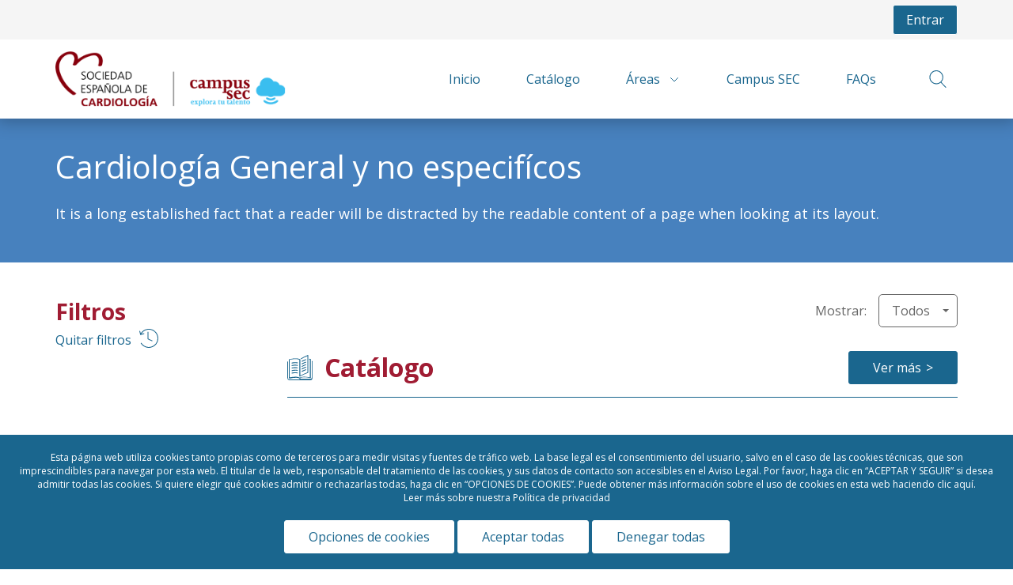

--- FILE ---
content_type: text/css
request_url: https://campus.secardiologia.es/css/alejandria-compiled/frontend/custom-fonts.css
body_size: 130
content:
@import url(https://fonts.googleapis.com/icon?family=Material+Icons);
/*@import 'https://fonts.googleapis.com/css?family=Roboto:100,300,400,500,700,900';*/

--- FILE ---
content_type: image/svg+xml
request_url: https://campus.secardiologia.es/theme/sec-theme/frontend/images/footer/logos/logo1.svg
body_size: 2215
content:
<?xml version="1.0" encoding="utf-8"?>
<!-- Generator: Adobe Illustrator 24.3.0, SVG Export Plug-In . SVG Version: 6.00 Build 0)  -->
<svg version="1.1" id="Capa_1" xmlns="http://www.w3.org/2000/svg" xmlns:xlink="http://www.w3.org/1999/xlink" x="0px" y="0px"
	 viewBox="0 0 166 109" style="enable-background:new 0 0 166 109;" xml:space="preserve">
<style type="text/css">
	.st0{fill:#7C1620;}
	.st1{fill:#14120D;}
</style>
<g>
	<path id="Trazado_2792" class="st0" d="M73.8,17.6c-3.7-3.9-9.3-3.6-14.2-2.6c-7.5,1.4-14.5,4.6-20.6,9.3c0.4-4.5-0.8-8.8-5.7-10.9
		c-6.6-2.8-14.5,0-19.8,4.3C8,22.2,4.7,29,4.6,36.2c0,8.2,3.6,16.7,7.9,23.6c4.7,7.6,11,14.1,18.4,19c2,1.3,7.2-1.1,4.6-2.8
		c-6.9-4.5-12.8-10.5-17.2-17.4c-4.4-7-8.5-16-7.9-24.5c0.5-7.3,5.3-14.3,12.2-16.9c3.5-1.3,8.2-1.4,10.2,2.4
		c1.9,3.8,0.1,8.6-1.2,12.3c-0.9,2.5,4.2,2.1,5.1,1c5.2-6.2,12.2-10.8,20-13.2c3.6-1.1,8.9-2.7,12,0.2c3.6,3.4,3.2,8.9,1.9,13.2
		c-0.8,2.6,5,2.4,5.7,0C77.8,27.9,77.8,21.8,73.8,17.6"/>
	<path id="Trazado_2793" class="st1" d="M44.8,53.8c0.8,0.5,1.7,0.7,2.6,0.7c1.3,0.2,2.5-0.8,2.7-2.1c0-0.1,0-0.3,0-0.4
		c0-2.3-5.5-2.6-5.5-5.8c0-1.9,1.7-3.1,3.8-3.1c0.8,0,1.6,0.1,2.4,0.4l-0.2,1.1c-0.7-0.3-1.4-0.5-2.2-0.4c-1.2,0-2.6,0.5-2.6,2.1
		c0,2.4,5.5,2.4,5.5,5.9c0,2.4-2.1,3.4-3.9,3.4c-0.9,0-1.9-0.2-2.7-0.5L44.8,53.8z"/>
	<path id="Trazado_2794" class="st1" d="M58.5,43.1c3.6,0,5.3,3,5.3,6.2c0,3.7-1.8,6.2-5.3,6.2s-5.2-2.5-5.3-6.2
		C53.2,46.1,54.9,43.1,58.5,43.1 M54.4,49.3c0,2.5,1.3,5.2,4.1,5.2s4.1-2.6,4.1-5.2s-1.3-5.2-4.1-5.2S54.4,46.8,54.4,49.3"/>
	<path id="Trazado_2795" class="st1" d="M74.3,44.6c-0.8-0.4-1.8-0.5-2.7-0.5c-3.1,0-4.9,2.2-4.9,5.2c0,3,1.7,5.2,4.9,5.2
		c0.9,0,1.8-0.1,2.7-0.5l0.1,1c-0.9,0.4-1.8,0.5-2.7,0.5c-3.8,0-6-2.5-6-6.2c0-3.6,2.3-6.2,6-6.2c0.9,0,1.9,0.1,2.7,0.4L74.3,44.6z"
		/>
	<rect id="Rectángulo_843" x="77.4" y="43.3" class="st1" width="1.2" height="12"/>
	<path id="Trazado_2796" class="st1" d="M81.4,43.3h5.9v1h-4.7v4.3H87v1h-4.4v4.6h4.9v1h-6.1L81.4,43.3z"/>
	<path id="Trazado_2797" class="st1" d="M89.8,43.3h3c4.3,0,6,2.5,6,6c0,4.3-2.9,6-6.9,6h-2.1V43.3z M91,54.3h1c3.4,0,5.6-1.4,5.6-5
		c0-3.7-2.2-4.9-4.9-4.9H91L91,54.3z"/>
	<path id="Trazado_2798" class="st1" d="M105,43.3h1.3l4.8,12h-1.2l-1.3-3.2h-6l-1.3,3.2h-1.1L105,43.3z M105.6,44.4L103,51h5.2
		L105.6,44.4z"/>
	<path id="Trazado_2799" class="st1" d="M112.7,43.3h3c4.3,0,6,2.5,6,6c0,4.3-2.9,6-6.9,6h-2.1V43.3z M113.9,54.3h1
		c3.4,0,5.6-1.4,5.6-5c0-3.7-2.2-4.9-4.9-4.9h-1.7L113.9,54.3z"/>
	<path id="Trazado_2800" class="st1" d="M44.7,63.9h5.9v1h-4.7v4.3h4.4v1h-4.4v4.6h4.9v1h-6.1L44.7,63.9z"/>
	<path id="Trazado_2801" class="st1" d="M52.9,74.3c0.8,0.5,1.7,0.7,2.6,0.7c1.3,0.2,2.5-0.8,2.7-2.1c0-0.1,0-0.3,0-0.4
		c0-2.3-5.5-2.6-5.5-5.8c0-1.9,1.7-3.1,3.8-3.1c0.8,0,1.6,0.1,2.4,0.4l-0.2,1.1c-0.7-0.3-1.4-0.5-2.2-0.4c-1.2,0-2.6,0.5-2.6,2.1
		c0,2.4,5.5,2.4,5.5,5.9c0,2.4-2.1,3.4-3.9,3.4c-0.9,0-1.9-0.2-2.7-0.5L52.9,74.3z"/>
	<path id="Trazado_2802" class="st1" d="M61.8,63.9h3c2.2,0,3.7,1.1,3.7,3.4c0,2.2-1.7,3.4-3.8,3.4H63v5.2h-1.2L61.8,63.9z M63,69.7
		h0.8c1.8,0,3.5-0.2,3.5-2.4c0.1-1.2-0.7-2.2-1.9-2.4c-0.2,0-0.3,0-0.5,0H63L63,69.7z"/>
	<path id="Trazado_2803" class="st1" d="M72.8,63.9h1.3l4.8,12h-1.2l-1.3-3.2h-6L69,75.9h-1.1L72.8,63.9z M73.4,65l-2.6,6.6H76
		L73.4,65z"/>
	<path id="Trazado_2804" class="st1" d="M80.4,63.9h1.5L88,74.4h0V63.9h1.2v12h-1.6l-6-10.3h0v10.3h-1.2L80.4,63.9z M82.5,63
		c0.2-0.7,0.6-1.5,1.4-1.5c0.4,0,0.7,0.1,1,0.2c0.2,0.1,0.5,0.2,0.8,0.2c0.4,0,0.7-0.2,0.8-0.6h0.6c-0.2,1.3-1,1.5-1.4,1.5
		c-0.4,0-0.7-0.1-1.1-0.2c-0.3-0.1-0.5-0.2-0.8-0.2c-0.4,0-0.6,0.2-0.8,0.6L82.5,63z"/>
	<path id="Trazado_2805" class="st1" d="M96.7,63.7c3.6,0,5.3,3,5.3,6.2c0,3.7-1.8,6.2-5.3,6.2s-5.2-2.5-5.3-6.2
		C91.4,66.6,93.1,63.7,96.7,63.7 M92.7,69.9c0,2.5,1.3,5.2,4.1,5.2s4.1-2.6,4.1-5.2s-1.3-5.2-4.1-5.2S92.7,67.3,92.7,69.9"/>
	<path id="Trazado_2806" class="st1" d="M104.3,63.9h1.2v10.9h4.8v1h-6V63.9z"/>
	<path id="Trazado_2807" class="st1" d="M115.7,63.9h1.3l4.8,12h-1.2l-1.3-3.2h-6l-1.3,3.2h-1.1L115.7,63.9z M116.3,65l-2.6,6.6h5.2
		L116.3,65z"/>
	<path id="Trazado_2808" class="st1" d="M128.1,63.9h3c4.3,0,6,2.5,6,6c0,4.3-2.9,6-6.9,6h-2.1L128.1,63.9z M129.3,74.8h1
		c3.4,0,5.6-1.4,5.6-5c0-3.7-2.2-4.9-4.9-4.9h-1.7V74.8z"/>
	<path id="Trazado_2809" class="st1" d="M139.7,63.9h5.9v1h-4.7v4.3h4.4v1h-4.4v4.6h4.9v1h-6.1L139.7,63.9z"/>
	<path id="Trazado_2810" class="st0" d="M54,96.3c-0.9,0.2-1.8,0.4-2.7,0.4c-3.9,0-6.6-1.9-6.6-6c0-4.1,2.5-6.4,6.6-6.4
		c0.9,0,1.8,0.2,2.7,0.5l-0.2,2c-0.8-0.4-1.7-0.7-2.6-0.6c-2.5,0-4,1.9-4,4.3c-0.2,2.2,1.4,4.1,3.6,4.3c0.2,0,0.3,0,0.5,0
		c0.9,0,1.8-0.2,2.6-0.5L54,96.3z"/>
	<path id="Trazado_2811" class="st0" d="M59.8,84.5h2.7l4.7,12h-2.7l-1-2.7h-4.9l-1,2.7h-2.5L59.8,84.5z M61.1,86.9L61.1,86.9
		l-1.8,4.9h3.5L61.1,86.9z"/>
	<path id="Trazado_2812" class="st0" d="M68.7,84.5h2.6c2.6,0,5.6-0.1,5.6,3.2c0,1.4-1,2.6-2.5,2.8v0c0.6,0.1,1,0.7,1.3,1.2l1.9,4.7
		H75l-1.4-3.7c-0.3-0.9-0.7-1.2-1.7-1.2h-0.8v5h-2.4V84.5z M71.1,89.6h0.8c1.2,0,2.5-0.2,2.5-1.7c0-1.4-1.3-1.6-2.5-1.6h-0.8V89.6z"
		/>
	<path id="Trazado_2813" class="st0" d="M79.5,84.5h3.3c3.7,0,6.9,1.2,6.9,6s-3.2,6-6.9,6h-3.3V84.5z M81.9,94.6h1.3
		c2.3,0,4.1-1.8,4.1-4.1s-1.8-4.1-4.1-4.1h-1.3V94.6z"/>
	<rect id="Rectángulo_844" x="91.9" y="84.5" class="st0" width="2.4" height="12"/>
	<path id="Trazado_2814" class="st0" d="M102.3,84.3c3.8,0,5.9,2.5,5.9,6.2s-2.1,6.2-5.9,6.2c-3.8,0-5.9-2.6-5.9-6.2
		S98.5,84.3,102.3,84.3 M102.3,94.8c2.5,0,3.4-2.2,3.4-4.3c0-2.1-1-4.3-3.4-4.3s-3.4,2.2-3.4,4.3C98.9,92.6,99.9,94.8,102.3,94.8"/>
	<path id="Trazado_2815" class="st0" d="M110.5,84.5h2.4v10.1h4.7v1.9h-7L110.5,84.5z"/>
	<path id="Trazado_2816" class="st0" d="M124.6,84.3c3.8,0,5.9,2.5,5.9,6.2s-2.1,6.2-5.9,6.2c-3.8,0-5.9-2.6-5.9-6.2
		S120.8,84.3,124.6,84.3 M124.6,94.8c2.5,0,3.4-2.2,3.4-4.3c0-2.1-1-4.3-3.4-4.3s-3.4,2.2-3.4,4.3C121.2,92.6,122.1,94.8,124.6,94.8
		"/>
	<path id="Trazado_2817" class="st0" d="M142.1,86.8c-1-0.4-2-0.6-3.1-0.6c-2.2-0.2-4.2,1.5-4.3,3.8c0,0.2,0,0.4,0,0.5
		c-0.2,2.2,1.4,4.1,3.6,4.3c0.2,0,0.3,0,0.5,0c0.5,0,1.1,0,1.6-0.2v-3.1h-2.5v-1.9h4.8V96c-1.3,0.4-2.6,0.6-3.9,0.6
		c-3.9,0-6.6-1.9-6.6-6c0-4.1,2.5-6.4,6.6-6.4c1.2,0,2.4,0.2,3.5,0.5L142.1,86.8z"/>
	<path id="Trazado_2818" class="st0" d="M146.4,81.2h2.3l-2.3,2.5h-1.4L146.4,81.2z M145.1,84.5h2.4v12h-2.4V84.5z"/>
	<path id="Trazado_2819" class="st0" d="M154,84.5h2.7l4.7,12h-2.7l-1-2.7h-4.9l-1,2.7h-2.5L154,84.5z M155.3,86.9L155.3,86.9
		l-1.8,4.9h3.5L155.3,86.9z"/>
</g>
</svg>


--- FILE ---
content_type: text/javascript
request_url: https://campus.secardiologia.es/bundles/alejandria/js/frontend/video-behavior.js
body_size: 2509
content:
function createVideoJS($vId)
{
    if ($('.video-js').length > 0) {

        videojs($vId).ready(function () {

            let vPlayer = this;
            let trailer = vPlayer.options_.trailer;
            let src = false;
            let maxTime = $('.video-js').data('time');
            let completed = $('.video-js').data('completed');

            if (trailer) {
                src = vPlayer.currentSrc();
                vPlayer.src(trailer);
            }

            vPlayer.on('changeRes', function () {
                setCookie('videojs-res', vPlayer.getCurrentRes(), 365);
            });

            if (completed == false) {
                vPlayer.currentTime(maxTime);
            }

            vPlayer.play(); // Algunos navegadores/versiones no permiten este autoplay que indicamos aquí. En esos casos, se muestra un botón de play para que el usuario inicie el vídeo.

            vPlayer.on('ended', function () {
                //marcar completado
                if (src) {
                    vPlayer.src(src);
                    vPlayer.play();
                    src = false;
                    vPlayer.on('ended', function () {
                        hideVideoModal();
                    })
                } else {
                    hideVideoModal();
                    if ($('.video-js').data('registerurl')) {
                        let url = $('.video-js').attr('data-registerurl')+'?time='+vPlayer.currentTime();
                        registrarCompletado(url, $vId);
                        destroyPlayer();
                    }
                }
            });

            if (disallow_forward_video && completed == false) {
                vPlayer.on("seeked", function (event) {
                    if (maxTime < vPlayer.currentTime()) {
                        vPlayer.currentTime(maxTime);
                    }
                });

                fordwardInterval = setInterval(function () {
                    if ( vPlayer.childIndex_ === null) {
                        clearInterval(fordwardInterval);
                        return;
                    }
                    if (!vPlayer.paused() && !vPlayer.seeking()) {
                        if(vPlayer.currentTime() > maxTime){
                            maxTime = vPlayer.currentTime();
                        }
                    }
                }, 1000);
            }
        });

        //Deactivate contextmenu on video
        $('.video-js').bind('contextmenu', function () {
            return false;
        });

        //Set video js flash player
        videojs.options.flash.swf = "/video/swf/video-js.swf";
    }
}

//VIMEO tipo media
function initVimeo()
{
    if ($('.ajaxVimeoPlayer').length > 0) {

        $('.ajaxVimeoPlayer div').each(function(index, div){

            var vplayer = new Vimeo.Player(div.getAttribute('id'));
            var vId = $('.j-video-modal-close').data('vid');
            var url = $(this).attr('ended-url');

            let time = $('.ajaxVimeoPlayer div').data('time');
            let completed = $('.ajaxVimeoPlayer div').data('completed');
            if(completed == false) {
                vplayer.setCurrentTime(time);
            }

            vplayer.on('ended', function(data) {
                url = $('.ajaxVimeoPlayer div').attr('data-registerurl')+'?time='+data.seconds;
                registrarCompletado(url,vId);
                hideVideoModal();
            })
        });
    }
}
//END VIMEO

//YOUTUBE
function initYoutube()
{
    if ($('.ajaxYoutubePlayer')) {
        if (typeof(YT) == 'undefined' || typeof(YT.Player) == 'undefined') {

            var tag = document.createElement('script');
            tag.src = "https://www.youtube.com/iframe_api";
            var firstScriptTag = document.getElementsByTagName('script')[0];
            firstScriptTag.parentNode.insertBefore(tag, firstScriptTag);

            window.onYouTubePlayerAPIReady = function() {
                onYouTubePlayer();
            };

        } else {
            onYouTubePlayer();
        }
    }
}

function onYouTubePlayer()
{
    $('.ajaxYoutubePlayer').each(function(){
        var id = $(this).attr('id');
        var src = $(this).attr('rel-src');
        var url = $(this).attr('rel-url');
        loadYouTubePlayer(id, src, url);
    });
}

function loadYouTubePlayer(playerID, src, url) {
    the_player = new YT.Player(playerID, {
        videoId: src,
        playerVars: {
            'autoplay': 0,
            'rel': 0,
            'modestbranding': 1
        },
        events: {
            onStateChange: function (event) {
                if(event.data === 0) {
                    var vId = $('.j-video-modal-close').data('vid');
                    registrarCompletado(url, vId);
                    hideVideoModal();
                }
            },
            onReady: function (event) {
                let time = $('.ajaxYoutubePlayer').data('time');
                let completed = $('.ajaxYoutubePlayer').data('completed');
                if(completed == false) {
                    the_player.seekTo(time,true);
                }
            }
        }
    });


}

//YOUTUBE END
function destroyPlayer()
{
    //videoJS
    if ($('.video-js').length > 0) {
        let vid = $('#modalVideo .video-js')[0];
        let logTimeUrl = $('#modalVideo .video-js').attr('data-log-time-url');
        if(logTimeUrl && logTimeUrl.length){
            registerTime(logTimeUrl,videojs(vid).currentTime());
        }
        videojs(vid).pause();
        videojs(vid).dispose();
    }

    //vimeo
    if($('.ajaxVimeoPlayer').length > 0){
        let vplayer = new Vimeo.Player($('.ajaxVimeoPlayer div').attr('id'));
        let url = $('.ajaxVimeoPlayer div').attr('data-log-time-url');
        if(url && url.length){
            registerTimeVimeo(vplayer, url);
        }
        //para que se salga sin ejecutar el 'Otro Vimeo' que no sé de donde viene. ¿tv?
        return;
    }

    //youtube
    $('.ajaxYoutubePlayer').each(function(){
        var id = $(this).attr('id');
        the_player = YT.get(id);
        var logTimeUrl = $(this).attr('data-log-time-url');
        if(logTimeUrl && logTimeUrl.length){
            registerTime(logTimeUrl, the_player.getCurrentTime());
        }

        the_player.stopVideo();
        the_player.destroy();
        $('#modalVideo .video-responsive').remove();
    });

    // vimeo tv
    if($('.vimeo-video').length > 0){
        let vplayer = new Vimeo.Player($('.vimeo-video').attr('id'));
        let url = $('.vimeo-video').attr('data-log-time-url');
        if(url && url.length){
            registerTimeVimeo(vplayer,url);
        }
    }
}

function registerTimeVimeo(vplayer, url) {
    vplayer.getCurrentTime().then(function(seconds) {
        registerTime(url,seconds);
        $('#modalVideo .video-js-container').html('');
    });
}

function launchVideo(vdiv)
{
    var $vId = vdiv.data('vid');
    var url = vdiv.data('url');

    if (url) {
        $.ajax({
            type: "POST",
            cache: false,
            url: vdiv.data('url'),
            error: function (request, status, error) {
                console.log("Error: " + error);
            },
            success: function (html) {
                $('#modalVideo .video-js-container').replaceWith(html);
                $('.j-video-modal-close').data('vid', $vId);
                createVideoJS($vId);
                initVimeo();
                initYoutube();
                addVimeoListeners(html);
                showVideoModal();
            }
        });
    }
}

function showVideoModal(){
    $('html').addClass('video-modal');
    $('#modalVideo').show();
}

// actividad tipo tv
// TODO unificar con videoExtension hablado con Jota
function addVimeoListeners(html)
{
    if ($(html).find('.vimeo-video').length > 0) {

        video_div = $(html).find('.vimeo-video').first();
        var videoPlayer = new Vimeo.Player(video_div.attr('id'), {
            url: video_div.attr('data-vimeo-video-url'),
            height: 400,
            title: false,
            autoplay: true,
            portrait: false,
            byline: false
        });

        let time = $('.vimeo-video').data('time');
        let completed = $('.vimeo-video').data('completed');
        if(completed == false) {
            videoPlayer.setCurrentTime(time);
        }

        video_id = video_div.attr('data-video-id');
        videoPlayer.on('play', vimeo_functions.onPlay);
        videoPlayer.on('ended', vimeo_functions.onEnded);
        videoPlayer.on('ended', hideVideoModal);
        videoPlayer.on('ended', destroyPlayer);
        videoPlayer.on('ended', function() {
            visualBehavior($('.ajaxLaunchVideo[data-vid="video-' + video_div.attr('data-video-id') + '"]'));
        });
        videoPlayer.on('timeupdate', vimeo_functions.onTimeupdate);
    }
}

function registerTime(url,time) {
    $.ajax({
        type: "POST",
        cache: false,
        url: url + "?time="+time,
        error: function (request, status, error) {
            console.log("Error: " + error);
        }
    });
}

function hideVideoModal(hasToCheckFeedback = true){
    $('html').removeClass('video-modal');
    $('#modalVideo').hide();
    if(hasToCheckFeedback){
        checkLaunchFeedback();
    }
}

/**
 * Función para cerrar el modal del video
 */
function checkLaunchFeedback() {
    var vId = $('.j-video-modal-close').data('vid');
    var link = $('.ajaxLaunchVideo[data-vid="'+vId+'"]');
    if (link.length){
        var block = link.closest('li');
        if(block.hasClass('isCompleted')){
            launchFeedback(link);
        }
    }
}

--- FILE ---
content_type: text/javascript
request_url: https://campus.secardiologia.es/js/sec/cookies.consent.js
body_size: 415
content:
//Personalizacion SEC-685 nueva política de cookies
cookiesconsent= {};
cookiesconsent.acceptance = function() {
    cookiesconsent.sendValue(1, function (data) {
        $('.c-cookies').hide();
    });
}
cookiesconsent.deny = function() {
    cookiesconsent.sendValue(0, function (data) {
        $('.c-cookies').hide();
    });
}
cookiesconsent.choosingWithRedirect = function(event) {
    event.preventDefault();
    cookiesconsent.sendValue($('input[name="third_party_cookies"]').prop('checked') ? 1 : 0, function (data) {
        window.location = $(event.currentTarget).attr('href');
    });
}
cookiesconsent.sendValue = function(value, successFunction) {
    $.ajax({
        type: "POST",
        cache: false,
        url: Routing.generate('frontend_accept_cookies_consent'),
        data: { "alejandria_third_party_cookie_consent": value},
        success: successFunction
    })
}